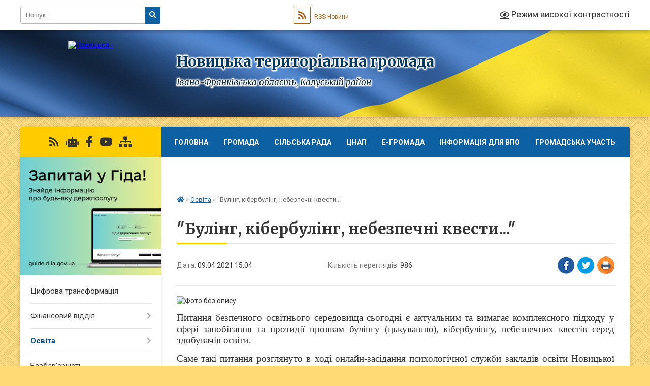

--- FILE ---
content_type: text/html; charset=UTF-8
request_url: https://novotg.gov.ua/news/1617970179/
body_size: 17414
content:
<!DOCTYPE html>
<html lang="uk">
<head>
	<!--[if IE]><meta http-equiv="X-UA-Compatible" content="IE=edge"><![endif]-->
	<meta charset="utf-8">
	<meta name="viewport" content="width=device-width, initial-scale=1">
	<!--[if IE]><script>
		document.createElement('header');
		document.createElement('nav');
		document.createElement('main');
		document.createElement('section');
		document.createElement('article');
		document.createElement('aside');
		document.createElement('footer');
		document.createElement('figure');
		document.createElement('figcaption');
	</script><![endif]-->
	<title>&quot;Булінг, кібербулінг, небезпечні квести...&quot; | Новицька територіальна громада</title>
	<meta name="description" content=". . Питання безпечного освітнього середовища сьогодні є актуальним та вимагає комплексного підходу у сфері запобігання та протидії проявам булінгу (цькуванню), кібербулінгу, небезпечних квестів серед здобувачів освіти.. . Саме такі питання ">
	<meta name="keywords" content="&amp;quot;Булінг,, кібербулінг,, небезпечні, квести...&amp;quot;, |, Новицька, територіальна, громада">

	
		<meta property="og:image" content="https://rada.info/upload/users_files/04356596/5f4b0c6fdb701970f08d8b7dc01941e7.jpg">
	<meta property="og:image:width" content="750">
	<meta property="og:image:height" content="1334">
			<meta property="og:title" content="&quot;Булінг, кібербулінг, небезпечні квести...&quot;">
				<meta property="og:type" content="article">
	<meta property="og:url" content="https://novotg.gov.ua/news/1617970179/">
		
		<link rel="apple-touch-icon" sizes="57x57" href="https://gromada.org.ua/apple-icon-57x57.png">
	<link rel="apple-touch-icon" sizes="60x60" href="https://gromada.org.ua/apple-icon-60x60.png">
	<link rel="apple-touch-icon" sizes="72x72" href="https://gromada.org.ua/apple-icon-72x72.png">
	<link rel="apple-touch-icon" sizes="76x76" href="https://gromada.org.ua/apple-icon-76x76.png">
	<link rel="apple-touch-icon" sizes="114x114" href="https://gromada.org.ua/apple-icon-114x114.png">
	<link rel="apple-touch-icon" sizes="120x120" href="https://gromada.org.ua/apple-icon-120x120.png">
	<link rel="apple-touch-icon" sizes="144x144" href="https://gromada.org.ua/apple-icon-144x144.png">
	<link rel="apple-touch-icon" sizes="152x152" href="https://gromada.org.ua/apple-icon-152x152.png">
	<link rel="apple-touch-icon" sizes="180x180" href="https://gromada.org.ua/apple-icon-180x180.png">
	<link rel="icon" type="image/png" sizes="192x192"  href="https://gromada.org.ua/android-icon-192x192.png">
	<link rel="icon" type="image/png" sizes="32x32" href="https://gromada.org.ua/favicon-32x32.png">
	<link rel="icon" type="image/png" sizes="96x96" href="https://gromada.org.ua/favicon-96x96.png">
	<link rel="icon" type="image/png" sizes="16x16" href="https://gromada.org.ua/favicon-16x16.png">
	<link rel="manifest" href="https://gromada.org.ua/manifest.json">
	<meta name="msapplication-TileColor" content="#ffffff">
	<meta name="msapplication-TileImage" content="https://gromada.org.ua/ms-icon-144x144.png">
	<meta name="theme-color" content="#ffffff">
	
	
		<meta name="robots" content="">
	
	<link rel="preconnect" href="https://fonts.googleapis.com">
	<link rel="preconnect" href="https://fonts.gstatic.com" crossorigin>
	<link href="https://fonts.googleapis.com/css?family=Merriweather:400i,700|Roboto:400,400i,700,700i&amp;subset=cyrillic-ext" rel="stylesheet">

    <link rel="preload" href="https://cdnjs.cloudflare.com/ajax/libs/font-awesome/5.9.0/css/all.min.css" as="style">
	<link rel="stylesheet" href="https://cdnjs.cloudflare.com/ajax/libs/font-awesome/5.9.0/css/all.min.css" integrity="sha512-q3eWabyZPc1XTCmF+8/LuE1ozpg5xxn7iO89yfSOd5/oKvyqLngoNGsx8jq92Y8eXJ/IRxQbEC+FGSYxtk2oiw==" crossorigin="anonymous" referrerpolicy="no-referrer" />
	
	
    <link rel="preload" href="//gromada.org.ua/themes/ukraine/css/styles_vip.css?v=3.37" as="style">
	<link rel="stylesheet" href="//gromada.org.ua/themes/ukraine/css/styles_vip.css?v=3.37">
	
	<link rel="stylesheet" href="//gromada.org.ua/themes/ukraine/css/48185/theme_vip.css?v=1763532414">
	
		<!--[if lt IE 9]>
	<script src="https://oss.maxcdn.com/html5shiv/3.7.2/html5shiv.min.js"></script>
	<script src="https://oss.maxcdn.com/respond/1.4.2/respond.min.js"></script>
	<![endif]-->
	<!--[if gte IE 9]>
	<style type="text/css">
		.gradient { filter: none; }
	</style>
	<![endif]-->

</head>
<body class="">

	<a href="#top_menu" class="skip-link link" aria-label="Перейти до головного меню (Alt+1)" accesskey="1">Перейти до головного меню (Alt+1)</a>
	<a href="#left_menu" class="skip-link link" aria-label="Перейти до бічного меню (Alt+2)" accesskey="2">Перейти до бічного меню (Alt+2)</a>
    <a href="#main_content" class="skip-link link" aria-label="Перейти до головного вмісту (Alt+3)" accesskey="3">Перейти до текстового вмісту (Alt+3)</a>

	

		<div id="all_screen">

						<section class="search_menu">
				<div class="wrap">
					<div class="row">
						<div class="grid-25 fl">
							<form action="https://novotg.gov.ua/search/" class="search">
								<input type="text" name="q" value="" placeholder="Пошук..." aria-label="Введіть пошукову фразу" required>
								<button type="submit" name="search" value="y" aria-label="Натисніть, щоб здійснити пошук"><i class="fa fa-search"></i></button>
							</form>
							<a id="alt_version_eye" href="#" title="Режим високої контрастності" onclick="return set_special('f1e6ee86df0203a55f3e5d0dab8a04002391ad9c');"><i class="far fa-eye"></i></a>
						</div>
						<div class="grid-75">
							<div class="row">
								<div class="grid-25" style="padding-top: 13px;">
									<div id="google_translate_element"></div>
								</div>
								<div class="grid-25" style="padding-top: 13px;">
									<a href="https://gromada.org.ua/rss/48185/" class="rss" title="RSS-стрічка"><span><i class="fa fa-rss"></i></span> RSS-Новини</a>
								</div>
								<div class="grid-50 alt_version_block">

									<div class="alt_version">
										<a href="#" class="set_special_version" onclick="return set_special('f1e6ee86df0203a55f3e5d0dab8a04002391ad9c');"><i class="far fa-eye"></i> Режим високої контрастності</a>
									</div>

								</div>
								<div class="clearfix"></div>
							</div>
						</div>
						<div class="clearfix"></div>
					</div>
				</div>
			</section>
			
			<header>
				<div class="wrap">
					<div class="row">

						<div class="grid-25 logo fl">
							<a href="https://novotg.gov.ua/" id="logo">
								<img src="https://rada.info/upload/users_files/04356596/gerb/Фото-вітання-громади2_1.png" alt="Новицька - ">
							</a>
						</div>
						<div class="grid-75 title fr">
							<div class="slogan_1">Новицька територіальна громада</div>
							<div class="slogan_2">Івано-Франківська область, Калуський район</div>
						</div>
						<div class="clearfix"></div>

					</div>
					
										
				</div>
			</header>

			<div class="wrap">
				<section class="middle_block">

					<div class="row">
						<div class="grid-75 fr">
							<nav class="main_menu" id="top_menu">
								<ul>
																		<li class=" has-sub">
										<a href="https://novotg.gov.ua/main/">Головна</a>
																				<button onclick="return show_next_level(this);" aria-label="Показати підменю"></button>
																														<ul>
																						<li>
												<a href="https://novotg.gov.ua/ogoloshennya-15-42-49-20-05-2020/">Оголошення</a>
																																			</li>
																						<li>
												<a href="https://novotg.gov.ua/news/">Новини</a>
																																			</li>
																						<li>
												<a href="https://novotg.gov.ua/strategichnij-plan-14-07-20-13-04-2023/">Стратегічний план розитку</a>
																																			</li>
																																</ul>
																			</li>
																		<li class=" has-sub">
										<a href="https://novotg.gov.ua/gromada-10-31-12-05-11-2021/">Громада</a>
																				<button onclick="return show_next_level(this);" aria-label="Показати підменю"></button>
																														<ul>
																						<li>
												<a href="https://novotg.gov.ua/structure/">Картка громади</a>
																																			</li>
																						<li>
												<a href="https://novotg.gov.ua/korotkij-opis-gromadi-23-52-51-13-04-2020/">Паспорт громади</a>
																																			</li>
																																</ul>
																			</li>
																		<li class=" has-sub">
										<a href="https://novotg.gov.ua/silska-rada-10-30-18-05-11-2021/">Сільська рада</a>
																				<button onclick="return show_next_level(this);" aria-label="Показати підменю"></button>
																														<ul>
																						<li class="has-sub">
												<a href="https://novotg.gov.ua/silskij-golova-16-34-05-18-03-2020/">Сільський голова</a>
																								<button onclick="return show_next_level(this);" aria-label="Показати підменю"></button>
																																				<ul>
																										<li>
														<a href="https://novotg.gov.ua/zvit-golovi-za-2021-rik-14-33-11-16-04-2021/">Звіт голови</a>
													</li>
																										<li>
														<a href="https://novotg.gov.ua/vitannya-10-25-36-12-08-2022/">Вітання</a>
													</li>
																																						</ul>
																							</li>
																						<li class="has-sub">
												<a href="https://novotg.gov.ua/deputati-11-12-31-11-12-2020/">Депутати</a>
																								<button onclick="return show_next_level(this);" aria-label="Показати підменю"></button>
																																				<ul>
																										<li>
														<a href="https://novotg.gov.ua/8-sklikannya-11-14-42-11-12-2020/">8 скликання</a>
													</li>
																										<li>
														<a href="https://novotg.gov.ua/za-frakciyami-15-41-49-12-11-2021/">За фракціями</a>
													</li>
																										<li>
														<a href="https://novotg.gov.ua/za-skladom-postijnih-komisij-15-50-28-12-11-2021/">за складом постійних комісій</a>
													</li>
																										<li>
														<a href="https://novotg.gov.ua/7-sklikannya-17-08-59-15-12-2020/">7 скликання</a>
													</li>
																																						</ul>
																							</li>
																						<li class="has-sub">
												<a href="https://novotg.gov.ua/aparat-16-39-26-18-03-2020/">Апарат</a>
																								<button onclick="return show_next_level(this);" aria-label="Показати підменю"></button>
																																				<ul>
																										<li>
														<a href="https://novotg.gov.ua/grafik-prijomu-11-08-52-16-02-2021/">Графік прийому</a>
													</li>
																																						</ul>
																							</li>
																						<li class="has-sub">
												<a href="https://novotg.gov.ua/prozorist-10-35-28-24-10-2023/">Прозорість</a>
																								<button onclick="return show_next_level(this);" aria-label="Показати підменю"></button>
																																				<ul>
																										<li>
														<a href="https://novotg.gov.ua/zakupivli-01042024-r05042024-r-13-45-05-05-04-2024/">Закупівлі 01.04.2024 р.-05.04.2024 р.</a>
													</li>
																																						</ul>
																							</li>
																						<li class="has-sub">
												<a href="https://novotg.gov.ua/bjudzhet-08-51-54-30-12-2021/">Бюджет</a>
																								<button onclick="return show_next_level(this);" aria-label="Показати підменю"></button>
																																				<ul>
																										<li>
														<a href="https://novotg.gov.ua/2021-rik-08-52-33-30-12-2021/">2021 рік</a>
													</li>
																										<li>
														<a href="https://novotg.gov.ua/2022-rik-08-54-17-30-12-2021/">2022 рік</a>
													</li>
																																						</ul>
																							</li>
																						<li>
												<a href="https://novotg.gov.ua/programi-10-44-48-08-06-2021/">Програми</a>
																																			</li>
																						<li>
												<a href="https://novotg.gov.ua/feedback/">Контакти</a>
																																			</li>
																						<li>
												<a href="https://novotg.gov.ua/docs/">Офіційні документи</a>
																																			</li>
																						<li class="has-sub">
												<a href="https://novotg.gov.ua/sesii-radi-14-40-02-04-09-2024/">Сесії ради</a>
																								<button onclick="return show_next_level(this);" aria-label="Показати підменю"></button>
																																				<ul>
																										<li>
														<a href="https://novotg.gov.ua/video-zasidan-sesii-14-41-38-04-09-2024/">Відео засідань сесії</a>
													</li>
																																						</ul>
																							</li>
																						<li class="has-sub">
												<a href="https://novotg.gov.ua/postijni-komisii-radi-14-43-11-04-09-2024/">Постійні комісії ради</a>
																								<button onclick="return show_next_level(this);" aria-label="Показати підменю"></button>
																																				<ul>
																										<li>
														<a href="https://novotg.gov.ua/video-zasidan-komisij-14-43-52-04-09-2024/">Відео засідань комісій</a>
													</li>
																										<li>
														<a href="https://novotg.gov.ua/poryadki-denni-zasidan-komisij-14-44-24-04-09-2024/">Порядки денні засідань комісій, протоколи та результати поіменного голосування, висновки та рекомендації постійних комісій</a>
													</li>
																																						</ul>
																							</li>
																																</ul>
																			</li>
																		<li class=" has-sub">
										<a href="https://novotg.gov.ua/cnap-22-28-51-05-05-2020/">ЦНАП</a>
																				<button onclick="return show_next_level(this);" aria-label="Показати підменю"></button>
																														<ul>
																						<li>
												<a href="https://novotg.gov.ua/vidomosti-pro-ustanovu-14-42-56-13-07-2020/">Відомості про ЦНАП</a>
																																			</li>
																						<li>
												<a href="https://novotg.gov.ua/polozhennya-14-45-37-13-07-2020/">Положення</a>
																																			</li>
																						<li>
												<a href="https://novotg.gov.ua/reglament-14-47-11-13-07-2020/">Регламент</a>
																																			</li>
																						<li>
												<a href="https://novotg.gov.ua/informacijni-kartki-14-49-47-13-07-2020/">Інформаційні картки</a>
																																			</li>
																						<li>
												<a href="https://novotg.gov.ua/rekviziti-oplati-14-54-01-13-07-2020/">Реквізити оплати</a>
																																			</li>
																						<li>
												<a href="https://novotg.gov.ua/fotogalareya-cnapu-14-55-23-13-07-2020/">Фотогаларея ЦНАПу</a>
																																			</li>
																						<li>
												<a href="https://novotg.gov.ua/perelik-administrativnih-poslug-14-08-07-13-10-2021/">Перелік адміністративних послуг</a>
																																			</li>
																						<li>
												<a href="https://novotg.gov.ua/zvit-pro-robotu-cnapu-11-45-07-30-11-2023/">Звіт про роботу ЦНАПу</a>
																																			</li>
																																</ul>
																			</li>
																		<li class=" has-sub">
										<a href="https://novotg.gov.ua/egromada-13-46-27-05-11-2021/">E-Громада</a>
																				<button onclick="return show_next_level(this);" aria-label="Показати підменю"></button>
																														<ul>
																						<li>
												<a href="https://novotg.gov.ua/elektronni-zvernennya-15-46-30-08-11-2021/">Електронні звернення</a>
																																			</li>
																						<li>
												<a href="https://novotg.gov.ua/elektronna-reestraciya-v-zakladi-zagalnoi-serednoi-osviti-13-55-18-09-11-2021/">Електронна реєстрація в заклади загальної середньої освіти</a>
																																			</li>
																						<li>
												<a href="https://novotg.gov.ua/karta-remontiv-16-03-06-08-11-2021/">Карта ремонтів</a>
																																			</li>
																						<li>
												<a href="https://novotg.gov.ua/diya-platforma-centriv-14-25-34-09-11-2021/">Дія Платформа Центрів</a>
																																			</li>
																						<li>
												<a href="https://novotg.gov.ua/vzaemodiya-14-29-26-09-11-2021/">ВзаємоДія</a>
																																			</li>
																						<li>
												<a href="https://novotg.gov.ua/diya-biznes-14-06-30-09-11-2021/">Дія Бізнес</a>
																																			</li>
																						<li>
												<a href="https://novotg.gov.ua/diya-dopomoga-pri-narodzhenni-ditini-11-08-38-12-11-2021/">Дія Допомога при народженні дитини</a>
																																			</li>
																						<li>
												<a href="https://novotg.gov.ua/diya-emalyatko-14-12-00-09-11-2021/">Дія єМалятко</a>
																																			</li>
																						<li>
												<a href="https://novotg.gov.ua/diya-cifrova-osvita-11-39-46-12-11-2021/">Дія Цифрова освіта</a>
																																			</li>
																						<li>
												<a href="https://novotg.gov.ua/priznachennya-zhitlovoi-subsidii-14-40-26-09-11-2021/">Призначення житлової субсидії</a>
																																			</li>
																						<li>
												<a href="https://novotg.gov.ua/informaciya-pro-stan-subsidii-10-55-28-12-11-2021/">Інформація про стан субсидії</a>
																																			</li>
																						<li>
												<a href="https://novotg.gov.ua/servisi-derzhavnogo-reestru-viborciv-11-42-25-12-11-2021/">Сервіси Державного реєстру виборців</a>
																																			</li>
																						<li>
												<a href="https://novotg.gov.ua/evidnovlennya-11-22-42-20-08-2025/">єВідновлення</a>
																																			</li>
																																</ul>
																			</li>
																		<li class=" has-sub">
										<a href="https://novotg.gov.ua/informaciya-dlya-vpo-17-20-47-23-08-2023/">Інформація для ВПО</a>
																				<button onclick="return show_next_level(this);" aria-label="Показати підменю"></button>
																														<ul>
																						<li>
												<a href="https://novotg.gov.ua/ogoloshennnya-dlya-vpo-09-19-29-24-08-2023/">Оголошенння для ВПО</a>
																																			</li>
																						<li>
												<a href="https://novotg.gov.ua/zhitlo-08-42-42-24-08-2023/">Житло</a>
																																			</li>
																						<li>
												<a href="https://novotg.gov.ua/vidacha-produktovih-naboriv-09-05-49-24-08-2023/">Видача продуктових наборів</a>
																																			</li>
																						<li>
												<a href="https://novotg.gov.ua/robota-09-10-31-24-08-2023/">Робота</a>
																																			</li>
																						<li>
												<a href="https://novotg.gov.ua/medichna-dopomoga-09-16-05-24-08-2023/">Медична допомога</a>
																																			</li>
																						<li>
												<a href="https://novotg.gov.ua/osvita-dlya-vpo-09-26-54-24-08-2023/">Освіта для ВПО</a>
																																			</li>
																						<li>
												<a href="https://novotg.gov.ua/juridichnij-poradnik-10-41-07-24-08-2023/">Юридичний порадник</a>
																																			</li>
																																</ul>
																			</li>
																		<li class=" has-sub">
										<a href="https://novotg.gov.ua/gromadska-uchast-14-13-42-15-10-2024/">Громадська участь</a>
																				<button onclick="return show_next_level(this);" aria-label="Показати підменю"></button>
																														<ul>
																						<li>
												<a href="https://novotg.gov.ua/elektronna-peticiya-13-46-00-09-11-2021/">Електронна петиція</a>
																																			</li>
																						<li>
												<a href="https://novotg.gov.ua/gromadski-sluhannya-15-34-12-13-02-2025/">Громадські слухання</a>
																																			</li>
																																</ul>
																			</li>
																		<li class="">
										<a href="https://novotg.gov.ua/informaciya-turistu-18-13-54-23-08-2023/">Інформація туристу</a>
																													</li>
																										</ul>

								<button class="menu-button" id="open-button"><i class="fas fa-bars"></i> Меню сайту</button>

							</nav>
							
							<div class="clearfix"></div>

														<section class="bread_crumbs">
								<div xmlns:v="http://rdf.data-vocabulary.org/#"><a href="https://novotg.gov.ua/" title="Головна сторінка"><i class="fas fa-home"></i></a> &raquo; <a href="https://novotg.gov.ua/osvita-22-00-44-05-05-2020/" aria-current="page">Освіта</a>  &raquo; <span>"Булінг, кібербулінг, небезпечні квести..."</span></div>
							</section>
							
							<main id="main_content">

																											<h1>"Булінг, кібербулінг, небезпечні квести..."</h1>


<div class="row">
	<div class="grid-30 one_news_date">
		Дата: <span>09.04.2021 15:04</span>
	</div>
	<div class="grid-30 one_news_count">
		Кількість переглядів: <span>986</span>
	</div>
		<div class="grid-30 one_news_socials">
		<button class="social_share" data-type="fb" aria-label="Поширити у Фейсбук"><img src="//gromada.org.ua/themes/ukraine/img/share/fb.png" alt="Іконка Facebook"></button>
		<button class="social_share" data-type="tw" aria-label="Поширити в Tweitter"><img src="//gromada.org.ua/themes/ukraine/img/share/tw.png" alt="Іконка Twitter"></button>
		<button class="print_btn" onclick="window.print();" aria-label="Надрукувати статтю"><img src="//gromada.org.ua/themes/ukraine/img/share/print.png" alt="Значок принтера"></button>
	</div>
		<div class="clearfix"></div>
</div>

<hr>

<p style="margin-top:12.0pt; margin-right:0cm; margin-bottom:.0001pt; margin-left:0cm; text-align:justify; margin:0cm 0cm 10pt"><img alt="Фото без опису"  alt="" src="https://rada.info/upload/users_files/04356596/5f4b0c6fdb701970f08d8b7dc01941e7.jpg" style="width: 600px; height: 1067px;" /></p>

<p style="margin-top:12.0pt; margin-right:0cm; margin-bottom:.0001pt; margin-left:0cm; text-align:justify; margin:0cm 0cm 10pt"><span style="font-family:Times New Roman,Times,serif;"><span style="font-size:11pt"><span style="line-height:115%"><span style="font-size:14.0pt"><span style="line-height:115%"><span new="" roman="" times="">Питання безпечного освітнього середовища сьогодні є актуальним та вимагає комплексного підходу у сфері запобігання та протидії проявам булінгу (цькуванню), кібербулінгу, небезпечних квестів серед здобувачів освіти.</span></span></span></span></span></span></p>

<p style="margin-bottom:.0001pt; text-align:justify; margin:0cm 0cm 10pt"><span style="font-family:Times New Roman,Times,serif;"><span style="font-size:11pt"><span style="line-height:115%"><span style="font-size:14.0pt"><span style="line-height:115%"><span new="" roman="" times="">Саме такі питання розглянуто в ході онлайн-засідання психологічної служби закладів освіти Новицької сільської ради 9 квітня 2021 року. &nbsp;Кваліфіковані поради психологічній службі надала методист Івано-Франківського ІППО Хомин Оксана Євгеніївна, яка наголосила на значенні профілактичної роботи щодо протидії булінгу, окреслила типові ознаки булінгу та відповідальність при вчиненні даного порушення. Особливу увагу Оксана Євгеніївна звернула на проблему безпеки дітей в мережі Інтернет та залученні неповнолітніх до небезпечних квестів.</span></span></span></span></span></span></p>

<p style="margin-bottom:.0001pt; text-align:justify; margin:0cm 0cm 10pt"><span style="font-family:Times New Roman,Times,serif;"><span style="line-height: 115%;"><span style="line-height: 115%;"><span style="font-size: 14pt;">За допомогою онлайн-опитування з використанням ресурсу </span><span style="color: rgb(15, 20, 25);"><span style="font-size: 14pt;">Mentimeting</span><span style="font-size: 14.6667px;">&nbsp;<span style="font-size:18px;">зібрано думки присутніх, що для дорослого та дитини є Інтернет</span></span></span></span><span style="font-size:18px;"><span lang="RU"><span style="line-height:115%">. Оксана Євгеніївна підвела підсумки опитування</span></span></span><span style="font-size: 14pt;"><span style="line-height:115%"><span new="" roman="" times=""> та націлила присутніх на необхідність проведення просвітницької та профілактичної роботи психологічною службою щодо безпечності Інтернет-ресурсів.</span></span></span></span></span></p>

<p style="margin-bottom:.0001pt; text-align:justify; margin:0cm 0cm 10pt"><span style="font-family:Times New Roman,Times,serif;"><span style="font-size:11pt"><span style="line-height:115%"><span style="font-size:14.0pt"><span style="line-height:115%"><span new="" roman="" times="">&nbsp;На завершення зустрічі учасники змогли поставити запитання та отримали кваліфіковані відповіді методиста.</span></span></span></span></span></span></p>

<p style="margin-bottom:.0001pt; text-align:justify; margin:0cm 0cm 10pt"><span style="font-family:Times New Roman,Times,serif;"><span style="font-size:11pt"><span style="line-height:115%"><span style="font-size:14.0pt"><span style="line-height:115%"><span new="" roman="" times="">&laquo;Творчо, новітньо, ресурсно, інформаціно!&raquo; - це відгуки про онлайн-засідання від учасників методичної студії, яке провела методист Івано-Франківського ІППО Хомин Оксана Євгеніївна.</span></span></span></span></span></span></p>

<p style="margin-bottom:.0001pt; text-align:justify; margin:0cm 0cm 10pt"><span style="font-family:Times New Roman,Times,serif;"><span style="font-size:11pt"><span style="line-height:115%"><span style="font-size:14.0pt"><span style="line-height:115%"><span new="" roman="" times=""><img alt="Фото без опису"  alt="" src="https://rada.info/upload/users_files/04356596/0f989bc8fe88b3d4b56ab385d5176665.jpg" style="width: 600px; height: 1266px;" /></span></span></span></span></span></span></p>

<p style="margin-bottom:.0001pt; text-align:justify; margin:0cm 0cm 10pt"><span style="font-family:Times New Roman,Times,serif;"><span style="font-size:11pt"><span style="line-height:115%"><span style="font-size:14.0pt"><span style="line-height:115%"><span new="" roman="" times=""><img alt="Фото без опису"  alt="" src="https://rada.info/upload/users_files/04356596/e79cdf5c75f71ff5d2aa317365e567f5.jpg" style="width: 600px; height: 1267px;" /></span></span></span></span></span></span></p>
<div class="clearfix"></div>

<hr>



<p><a href="https://novotg.gov.ua/osvita-22-00-44-05-05-2020/" class="btn btn-grey">&laquo; повернутися</a></p>																	
							</main>
						</div>
						<div class="grid-25 fl">

							<div class="project_name">
								<a href="https://gromada.org.ua/rss/48185/" rel="nofollow" target="_blank" title="RSS-стрічка новин сайту"><i class="fas fa-rss"></i></a>
																<a href="https://novotg.gov.ua/feedback/#chat_bot" title="Наша громада в смартфоні"><i class="fas fa-robot"></i></a>
																																<a href="https://m.facebook.com/profile.php?ref=bookmarks" rel="nofollow" target="_blank" title="Приєднуйтесь до нас у Facebook"><i class="fab fa-facebook-f"></i></a>								<a href="https://www.youtube.com/channel/UCAwYUmmiripTy0BydwymB7Q/featured?view_as=subscriber" rel="nofollow" target="_blank" title="Наш Youtube-канал"><i class="fab fa-youtube"></i></a>																<a href="https://novotg.gov.ua/sitemap/" title="Мапа сайту"><i class="fas fa-sitemap"></i></a>
							</div>
														<aside class="left_sidebar">
							
																<div class="diia_guide">
									<a href="https://guide.diia.gov.ua/" rel="nofollow" target="_blank" title="Посилання на Гіда з державних послуг"><img src="https://gromada.org.ua/upload/diia_guide.jpg" alt="Гід державних послуг"></a>
								</div>
								
																<nav class="sidebar_menu" id="left_menu">
									<ul>
																				<li class="">
											<a href="https://novotg.gov.ua/cifrovi-transformaciya-11-47-09-17-08-2022/">Цифрова трансформація</a>
																																</li>
																				<li class=" has-sub">
											<a href="https://novotg.gov.ua/silskij-bjudzhet-15-27-53-20-05-2020/">Фінансовий відділ</a>
																						<button onclick="return show_next_level(this);" aria-label="Показати підменю"></button>
																																	<i class="fa fa-chevron-right"></i>
											<ul>
																								<li class="">
													<a href="https://novotg.gov.ua/prozorist-14-04-24-27-11-2023/">Прозорість</a>
																																						</li>
																								<li class="">
													<a href="https://novotg.gov.ua/rekviziti-rahunkiv-10-03-15-06-04-2021/">Реквізити рахунків</a>
																																						</li>
																								<li class=" has-sub">
													<a href="https://novotg.gov.ua/regulyatorna-politika-09-33-47-23-02-2021/">Регуляторна політика</a>
																										<button onclick="return show_next_level(this);" aria-label="Показати підменю"></button>
																																							<i class="fa fa-chevron-right"></i>
													<ul>
																												<li><a href="https://novotg.gov.ua/opriljudnennya-proektiv-regulyatornih-aktiv-09-21-14-26-05-2021/">Оприлюднення  проєктів регуляторних актів</a></li>
																												<li><a href="https://novotg.gov.ua/vidstezhennya-rezultativnosti-09-36-08-23-02-2021/">Відстеження результативності</a></li>
																												<li><a href="https://novotg.gov.ua/vidomosti-09-36-52-23-02-2021/">Відомості про здійснення регуляторної діяльності</a></li>
																												<li><a href="https://novotg.gov.ua/plani-pidgotovki-regulyatornih-aktiv-12-01-56-08-12-2021/">Плани підготовки регуляторних актів</a></li>
																																									</ul>
																									</li>
																								<li class=" has-sub">
													<a href="https://novotg.gov.ua/2019-15-28-08-20-05-2020/">2021 рік</a>
																										<button onclick="return show_next_level(this);" aria-label="Показати підменю"></button>
																																							<i class="fa fa-chevron-right"></i>
													<ul>
																												<li><a href="https://novotg.gov.ua/pasporti-bjudzhetnih-program-15-30-11-20-05-2020/">Паспорти бюджетних програм</a></li>
																												<li><a href="https://novotg.gov.ua/bjudzhetni-zapiti-10-53-26-19-04-2024/">Бюджетні запити</a></li>
																																									</ul>
																									</li>
																								<li class=" has-sub">
													<a href="https://novotg.gov.ua/2020-15-28-25-20-05-2020/">2022 рік</a>
																										<button onclick="return show_next_level(this);" aria-label="Показати підменю"></button>
																																							<i class="fa fa-chevron-right"></i>
													<ul>
																												<li><a href="https://novotg.gov.ua/pasporti-bjudzhetnih-program-bjudzhetni-zapiti-15-33-12-20-05-2020/">Паспорти бюджетних програм</a></li>
																												<li><a href="https://novotg.gov.ua/bjudzhetni-zapiti-10-58-09-19-04-2024/">Бюджетні запити</a></li>
																																									</ul>
																									</li>
																								<li class=" has-sub">
													<a href="https://novotg.gov.ua/2021-rik-16-31-14-11-02-2021/">2023 рік</a>
																										<button onclick="return show_next_level(this);" aria-label="Показати підменю"></button>
																																							<i class="fa fa-chevron-right"></i>
													<ul>
																												<li><a href="https://novotg.gov.ua/pasporti-bjudzhetnih-program-bjudzhetni-zapiti-16-32-06-11-02-2021/">Паспорти бюджетних програм</a></li>
																												<li><a href="https://novotg.gov.ua/bjudzhetni-zapiti-16-33-00-11-02-2021/">Бюджетні запити</a></li>
																																									</ul>
																									</li>
																								<li class=" has-sub">
													<a href="https://novotg.gov.ua/2024-rik-11-02-40-19-04-2024/">2024 рік</a>
																										<button onclick="return show_next_level(this);" aria-label="Показати підменю"></button>
																																							<i class="fa fa-chevron-right"></i>
													<ul>
																												<li><a href="https://novotg.gov.ua/pasporti-bjudzhetnih-program-11-03-50-19-04-2024/">Паспорти бюджетних програм</a></li>
																												<li><a href="https://novotg.gov.ua/bjudzhetni-zapiti-11-04-11-19-04-2024/">Бюджетні запити</a></li>
																																									</ul>
																									</li>
																								<li class=" has-sub">
													<a href="https://novotg.gov.ua/2025-15-23-37-13-02-2025/">2025 рік</a>
																										<button onclick="return show_next_level(this);" aria-label="Показати підменю"></button>
																																							<i class="fa fa-chevron-right"></i>
													<ul>
																												<li><a href="https://novotg.gov.ua/pasporti-15-24-31-13-02-2025/">Паспорти бюджетних програм</a></li>
																												<li><a href="https://novotg.gov.ua/bjudzhetni-zapiti-15-29-58-13-02-2025/">Бюджетні запити</a></li>
																																									</ul>
																									</li>
																								<li class="">
													<a href="https://novotg.gov.ua/informue-11-39-33-09-04-2021/">Інформує</a>
																																						</li>
																																			</ul>
																					</li>
																				<li class="active has-sub">
											<a href="https://novotg.gov.ua/osvita-22-00-44-05-05-2020/">Освіта</a>
																						<button onclick="return show_next_level(this);" aria-label="Показати підменю"></button>
																																	<i class="fa fa-chevron-right"></i>
											<ul>
																								<li class=" has-sub">
													<a href="https://novotg.gov.ua/viddil-osviti-11-25-03-07-09-2020/">Про відділ</a>
																										<button onclick="return show_next_level(this);" aria-label="Показати підменю"></button>
																																							<i class="fa fa-chevron-right"></i>
													<ul>
																												<li><a href="https://novotg.gov.ua/zvit-za-2021rik-16-02-10-27-10-2021/">Звіт відділу освіти</a></li>
																																									</ul>
																									</li>
																								<li class="">
													<a href="https://novotg.gov.ua/prozorist-14-04-34-27-11-2023/">Прозорість</a>
																																						</li>
																								<li class="">
													<a href="https://novotg.gov.ua/zakladi-doshkilnoi-osviti-08-22-21-10-03-2021/">Заклади дошкільної освіти</a>
																																						</li>
																								<li class="">
													<a href="https://novotg.gov.ua/zakladi-osviti-11-26-12-07-09-2020/">Заклади освіти</a>
																																						</li>
																								<li class="">
													<a href="https://novotg.gov.ua/atestaciya-pedagogichnih-pracivnikiv-11-27-14-07-09-2020/">Атестація педагогічних працівників</a>
																																						</li>
																								<li class="">
													<a href="https://novotg.gov.ua/metodichna-robota-11-49-31-07-09-2020/">Методична робота</a>
																																						</li>
																								<li class="">
													<a href="https://novotg.gov.ua/individualne-ta-inkljuzivne-navchannya-12-18-01-07-09-2020/">Індивідуальне та інклюзивне навчання</a>
																																						</li>
																								<li class="">
													<a href="https://novotg.gov.ua/doshkilna-osvita-15-29-22-07-09-2020/">Дошкільна освіта</a>
																																						</li>
																								<li class="">
													<a href="https://novotg.gov.ua/povna-zagalna-serednya-osvita-15-29-52-07-09-2020/">Повна загальна середня освіта</a>
																																						</li>
																								<li class="">
													<a href="https://novotg.gov.ua/normativna-baza-17-06-00-11-02-2021/">Нормативна база</a>
																																						</li>
																								<li class="">
													<a href="https://novotg.gov.ua/konkurs-15-30-44-16-06-2021/">Конкурс на керівника закладу</a>
																																						</li>
																								<li class=" has-sub">
													<a href="https://novotg.gov.ua/olimpiadi-ta-konkursi-2025-10-40-32-24-03-2025/">Олімпіади та конкурси 2025</a>
																										<button onclick="return show_next_level(this);" aria-label="Показати підменю"></button>
																																							<i class="fa fa-chevron-right"></i>
													<ul>
																												<li><a href="https://novotg.gov.ua/obrazotvorche-mistectvo-10-41-46-24-03-2025/">Образотворче мистецтво</a></li>
																												<li><a href="https://novotg.gov.ua/hristiyanska-etika-10-42-07-24-03-2025/">Християнська етика</a></li>
																																									</ul>
																									</li>
																								<li class=" has-sub">
													<a href="https://novotg.gov.ua/olimpiadi-ta-konkursi-2024-13-34-53-11-11-2024/">Олімпіади та конкурси 2024</a>
																										<button onclick="return show_next_level(this);" aria-label="Показати підменю"></button>
																																							<i class="fa fa-chevron-right"></i>
													<ul>
																												<li><a href="https://novotg.gov.ua/istoriya-13-36-21-11-11-2024/">Історія</a></li>
																												<li><a href="https://novotg.gov.ua/fizika-13-36-55-11-11-2024/">Фізика</a></li>
																												<li><a href="https://novotg.gov.ua/geografiya-13-37-15-11-11-2024/">Географія</a></li>
																												<li><a href="https://novotg.gov.ua/pravoznavstvo-13-37-38-11-11-2024/">Правознавство</a></li>
																												<li><a href="https://novotg.gov.ua/matematika-13-37-56-11-11-2024/">Математика</a></li>
																												<li><a href="https://novotg.gov.ua/nimecka-mova-13-38-28-11-11-2024/">Німецька мова</a></li>
																												<li><a href="https://novotg.gov.ua/trudove-navchannya-13-38-53-11-11-2024/">Трудове навчання</a></li>
																												<li><a href="https://novotg.gov.ua/biologiya-13-39-15-11-11-2024/">Біологія</a></li>
																												<li><a href="https://novotg.gov.ua/ekologiya-13-39-35-11-11-2024/">Екологія</a></li>
																												<li><a href="https://novotg.gov.ua/himiya-13-39-53-11-11-2024/">Хімія</a></li>
																												<li><a href="https://novotg.gov.ua/anglijska-mova-13-40-15-11-11-2024/">Англійська мова</a></li>
																												<li><a href="https://novotg.gov.ua/ukrainska-mova-i-literatura-13-40-45-11-11-2024/">Українська мова і література</a></li>
																												<li><a href="https://novotg.gov.ua/konkurs-imeni-petra-yacika-13-41-10-11-11-2024/">Конкурс імені Петра Яцика</a></li>
																												<li><a href="https://novotg.gov.ua/konkurs-imeni-tarasa-shevchenka-13-41-35-11-11-2024/">Конкурс імені Тараса Шевченка</a></li>
																												<li><a href="https://novotg.gov.ua/informacijni-tehnologii-09-32-45-29-11-2024/">Інформаційні технології</a></li>
																																									</ul>
																									</li>
																								<li class=" has-sub">
													<a href="https://novotg.gov.ua/olimpiadi-ta-konkursi-2023-13-32-38-07-11-2023/">Олімпіади та конкурси 2023</a>
																										<button onclick="return show_next_level(this);" aria-label="Показати підменю"></button>
																																							<i class="fa fa-chevron-right"></i>
													<ul>
																												<li><a href="https://novotg.gov.ua/istoriya-13-35-09-07-11-2023/">Історія</a></li>
																												<li><a href="https://novotg.gov.ua/fizika-13-35-25-07-11-2023/">Фізика</a></li>
																												<li><a href="https://novotg.gov.ua/geografiya-13-36-00-07-11-2023/">Географія</a></li>
																												<li><a href="https://novotg.gov.ua/pravoznavstvo-13-36-22-07-11-2023/">Правознавство</a></li>
																												<li><a href="https://novotg.gov.ua/matematika-13-36-55-07-11-2023/">Математика</a></li>
																												<li><a href="https://novotg.gov.ua/nimecka-mova-13-37-35-07-11-2023/">Німецька мова</a></li>
																												<li><a href="https://novotg.gov.ua/trudove-navchannya-13-38-08-07-11-2023/">Трудове навчання</a></li>
																												<li><a href="https://novotg.gov.ua/biologiya-13-38-33-07-11-2023/">Біологія</a></li>
																												<li><a href="https://novotg.gov.ua/ekologiya-13-39-31-07-11-2023/">Екологія</a></li>
																												<li><a href="https://novotg.gov.ua/himiya-13-39-49-07-11-2023/">Хімія</a></li>
																												<li><a href="https://novotg.gov.ua/anglijska-mova-13-40-05-07-11-2023/">Англійська мова</a></li>
																												<li><a href="https://novotg.gov.ua/urainska-mova-i-literatura-13-40-51-07-11-2023/">Ураїнська мова і література</a></li>
																												<li><a href="https://novotg.gov.ua/konkurs-imeni-petra-yacika-13-41-15-07-11-2023/">Конкурс імені Петра Яцика</a></li>
																												<li><a href="https://novotg.gov.ua/konkurs-imeni-tarasa-shevchenka-13-41-37-07-11-2023/">Конкурс імені Тараса Шевченка</a></li>
																																									</ul>
																									</li>
																								<li class=" has-sub">
													<a href="https://novotg.gov.ua/olimpiadi-2022-13-53-56-07-11-2022/">Олімпіади та конкурси 2022</a>
																										<button onclick="return show_next_level(this);" aria-label="Показати підменю"></button>
																																							<i class="fa fa-chevron-right"></i>
													<ul>
																												<li><a href="https://novotg.gov.ua/111-13-55-49-07-11-2022/">Екологія</a></li>
																												<li><a href="https://novotg.gov.ua/22-13-56-00-07-11-2022/">Історія</a></li>
																												<li><a href="https://novotg.gov.ua/13-13-56-19-07-11-2022/">Географія</a></li>
																												<li><a href="https://novotg.gov.ua/15-13-56-36-07-11-2022/">Англійська мова</a></li>
																												<li><a href="https://novotg.gov.ua/14-13-57-16-07-11-2022/">Правознавство</a></li>
																												<li><a href="https://novotg.gov.ua/012-13-57-34-07-11-2022/">Інформаційні технології</a></li>
																												<li><a href="https://novotg.gov.ua/011-13-57-54-07-11-2022/">Німецька мова</a></li>
																												<li><a href="https://novotg.gov.ua/010-13-58-16-07-11-2022/">Трудове навчання</a></li>
																												<li><a href="https://novotg.gov.ua/009-13-58-31-07-11-2022/">Математика</a></li>
																												<li><a href="https://novotg.gov.ua/008-13-58-54-07-11-2022/">Фізика</a></li>
																												<li><a href="https://novotg.gov.ua/007-13-59-09-07-11-2022/">Українська мова та література</a></li>
																												<li><a href="https://novotg.gov.ua/006-13-59-22-07-11-2022/">Хімія</a></li>
																												<li><a href="https://novotg.gov.ua/005-13-59-39-07-11-2022/">Біологія</a></li>
																												<li><a href="https://novotg.gov.ua/004-13-59-52-07-11-2022/">Астрономія</a></li>
																												<li><a href="https://novotg.gov.ua/002-14-00-05-07-11-2022/">Конкурс імені Петра Яцика</a></li>
																												<li><a href="https://novotg.gov.ua/003-14-00-19-07-11-2022/">Конкурс імені Тараса Шевченка</a></li>
																																									</ul>
																									</li>
																								<li class=" has-sub">
													<a href="https://novotg.gov.ua/olimpiadi-ta-konkursi-15-03-47-08-11-2021/">Олімпіади та конкурси 2021</a>
																										<button onclick="return show_next_level(this);" aria-label="Показати підменю"></button>
																																							<i class="fa fa-chevron-right"></i>
													<ul>
																												<li><a href="https://novotg.gov.ua/ekologiya-15-08-22-08-11-2021/">Екологія</a></li>
																												<li><a href="https://novotg.gov.ua/istoriya-15-17-57-08-11-2021/">Історія</a></li>
																												<li><a href="https://novotg.gov.ua/anglijska-mova-15-18-36-08-11-2021/">Англійська мова</a></li>
																												<li><a href="https://novotg.gov.ua/geografiya-15-19-46-08-11-2021/">Географія</a></li>
																												<li><a href="https://novotg.gov.ua/informacijni-tehnologii-15-20-19-08-11-2021/">Інформаційні технології</a></li>
																												<li><a href="https://novotg.gov.ua/nimecka-mova-15-23-25-08-11-2021/">Німецька мова</a></li>
																												<li><a href="https://novotg.gov.ua/pravoznavstvo-15-24-15-08-11-2021/">Правознавство</a></li>
																												<li><a href="https://novotg.gov.ua/matematika-15-25-52-08-11-2021/">Математика</a></li>
																												<li><a href="https://novotg.gov.ua/trudove-navchannya-15-26-31-08-11-2021/">Трудове навчання</a></li>
																												<li><a href="https://novotg.gov.ua/fizika-15-28-22-08-11-2021/">Фізика</a></li>
																												<li><a href="https://novotg.gov.ua/himiya-15-29-07-08-11-2021/">Хімія</a></li>
																												<li><a href="https://novotg.gov.ua/biologiya-15-29-26-08-11-2021/">Біологія</a></li>
																												<li><a href="https://novotg.gov.ua/urainska-mova-i-literatura-15-29-48-08-11-2021/">Українська мова і література</a></li>
																												<li><a href="https://novotg.gov.ua/astronomiya-15-30-48-08-11-2021/">Астрономія</a></li>
																												<li><a href="https://novotg.gov.ua/konkurs-imeni-tshevchenka-15-31-39-08-11-2021/">Конкурс імені Т.Шевченка</a></li>
																												<li><a href="https://novotg.gov.ua/konkurs-imeni-pyacika-15-36-56-08-11-2021/">Конкурс імені П.Яцика</a></li>
																																									</ul>
																									</li>
																								<li class=" has-sub">
													<a href="https://novotg.gov.ua/olimpiadi-ta-konkursi-2026-14-47-01-07-10-2025/">Олімпіади та конкурси 2025-2026 н.р.</a>
																										<button onclick="return show_next_level(this);" aria-label="Показати підменю"></button>
																																							<i class="fa fa-chevron-right"></i>
													<ul>
																												<li><a href="https://novotg.gov.ua/geografiya-11-10-21-27-10-2025/">Географія</a></li>
																												<li><a href="https://novotg.gov.ua/istoriya-11-13-08-27-10-2025/">Історія</a></li>
																												<li><a href="https://novotg.gov.ua/matematika-11-49-27-27-10-2025/">Математика</a></li>
																												<li><a href="https://novotg.gov.ua/pravoznavstvo-11-51-10-27-10-2025/">Правознавство</a></li>
																												<li><a href="https://novotg.gov.ua/anglijska-mova-14-49-56-07-10-2025/">Англійська мова</a></li>
																												<li><a href="https://novotg.gov.ua/biologiya-14-50-16-07-10-2025/">Біологія</a></li>
																																									</ul>
																									</li>
																								<li class="">
													<a href="https://novotg.gov.ua/vibir-pidruchnikiv-13-43-21-14-03-2023/">Вибір підручників</a>
																																						</li>
																																			</ul>
																					</li>
																				<li class="">
											<a href="https://novotg.gov.ua/bezbarernist-10-28-50-21-05-2025/">Безбар'єрність</a>
																																</li>
																				<li class=" has-sub">
											<a href="https://novotg.gov.ua/istorikomemorialnij-muzej-stepana-banderi-14-08-36-27-05-2025/">Історико-меморіальний музей Степана Бандери</a>
																						<button onclick="return show_next_level(this);" aria-label="Показати підменю"></button>
																																	<i class="fa fa-chevron-right"></i>
											<ul>
																								<li class="">
													<a href="https://novotg.gov.ua/golovna-10-20-49-27-06-2025/">Головна</a>
																																						</li>
																								<li class="">
													<a href="https://novotg.gov.ua/ekspoziciya-10-20-35-27-06-2025/">Експозиція</a>
																																						</li>
																								<li class="">
													<a href="https://novotg.gov.ua/prezentacii-10-21-08-27-06-2025/">Презентації</a>
																																						</li>
																																			</ul>
																					</li>
																				<li class=" has-sub">
											<a href="https://novotg.gov.ua/kultura-11-30-35-05-05-2020/">Культура</a>
																						<button onclick="return show_next_level(this);" aria-label="Показати підменю"></button>
																																	<i class="fa fa-chevron-right"></i>
											<ul>
																								<li class="">
													<a href="https://novotg.gov.ua/pro-kz-ckd-16-54-33-12-05-2021/">Про КЗ "ЦКД"</a>
																																						</li>
																								<li class="">
													<a href="https://novotg.gov.ua/prozorist-14-04-55-27-11-2023/">Прозорість</a>
																																						</li>
																								<li class="">
													<a href="https://novotg.gov.ua/vitaemo-09-24-41-16-07-2020/">Вітаємо!</a>
																																						</li>
																								<li class="">
													<a href="https://novotg.gov.ua/konkursi-14-40-47-08-07-2020/">Конкурси</a>
																																						</li>
																								<li class="">
													<a href="https://novotg.gov.ua/biblioteki-11-12-49-22-11-2020/">Бібліотеки</a>
																																						</li>
																								<li class="">
													<a href="https://novotg.gov.ua/narodni-domi-14-13-49-19-04-2021/">Народні доми</a>
																																						</li>
																								<li class="">
													<a href="https://novotg.gov.ua/afishi-08-47-36-13-08-2021/">АФІШІ</a>
																																						</li>
																								<li class="">
													<a href="https://novotg.gov.ua/plan-zahodiv-kz-ckd-10-51-58-26-01-2022/">План заходів КЗ "ЦКД"</a>
																																						</li>
																								<li class="">
													<a href="https://novotg.gov.ua/listzvernennya-do-nastoyateliv-hramiv-ta-zhiteliv-sela-novicya-schodo-spriyannya-j-dopomogi-v-realizacii-postavlenoi-meti-i-viznachenih-zavd-14-02-37-28-12-2022/">ЛИСТ-ЗВЕРНЕННЯ до настоятелів храмів та жителів села Новиця щодо сприяння й допомоги в реалізації поставленої мети і визначених завдань – видання книги «Новиця: духовними стежками рідного села»</a>
																																						</li>
																																			</ul>
																					</li>
																				<li class=" has-sub">
											<a href="https://novotg.gov.ua/sport-ta-turizm-11-36-43-31-05-2023/">Спорт та туризм</a>
																						<button onclick="return show_next_level(this);" aria-label="Показати підменю"></button>
																																	<i class="fa fa-chevron-right"></i>
											<ul>
																								<li class="">
													<a href="https://novotg.gov.ua/sport-15-14-25-31-05-2023/">Спорт</a>
																																						</li>
																								<li class="">
													<a href="https://novotg.gov.ua/turizm-15-14-39-31-05-2023/">Туризм</a>
																																						</li>
																																			</ul>
																					</li>
																				<li class="">
											<a href="https://novotg.gov.ua/proektnij-menedzhment-16-11-24-27-02-2024/">Проектний менеджмент</a>
																																</li>
																				<li class="">
											<a href="https://novotg.gov.ua/protidiya-domashnomu-nasilstvu-15-54-13-11-12-2023/">Протидія домашньому насильству</a>
																																</li>
																				<li class=" has-sub">
											<a href="https://novotg.gov.ua/ku-centr-nadannya-socialnih-poslug-15-47-00-15-04-2025/">КУ "Центр надання соціальних послуг"</a>
																						<button onclick="return show_next_level(this);" aria-label="Показати підменю"></button>
																																	<i class="fa fa-chevron-right"></i>
											<ul>
																								<li class="">
													<a href="https://novotg.gov.ua/zvit-pro-robotu-15-50-39-15-04-2025/">Звіт про роботу</a>
																																						</li>
																								<li class="">
													<a href="https://novotg.gov.ua/prozorist-15-50-54-15-04-2025/">Прозорість</a>
																																						</li>
																																			</ul>
																					</li>
																				<li class=" has-sub">
											<a href="https://novotg.gov.ua/socialnij-zahist-naselennya-15-12-06-05-05-2020/">Соціальний захист</a>
																						<button onclick="return show_next_level(this);" aria-label="Показати підменю"></button>
																																	<i class="fa fa-chevron-right"></i>
											<ul>
																								<li class="">
													<a href="https://novotg.gov.ua/zvit-pro-robotu-08-56-14-07-02-2025/">Звіт про роботу</a>
																																						</li>
																								<li class="">
													<a href="https://novotg.gov.ua/prozorist-14-05-32-27-11-2023/">Прозорість</a>
																																						</li>
																																			</ul>
																					</li>
																				<li class=" has-sub">
											<a href="https://novotg.gov.ua/zemelni-pitannya-09-40-03-16-12-2020/">Земельні питання</a>
																						<button onclick="return show_next_level(this);" aria-label="Показати підменю"></button>
																																	<i class="fa fa-chevron-right"></i>
											<ul>
																								<li class="">
													<a href="https://novotg.gov.ua/pro-viddil-09-40-52-16-12-2020/">Про відділ</a>
																																						</li>
																								<li class="">
													<a href="https://novotg.gov.ua/ogoloshennya-09-41-23-16-12-2020/">Оголошення</a>
																																						</li>
																								<li class="">
													<a href="https://novotg.gov.ua/zrazki-dokumentiv-09-42-49-16-12-2020/">Зразки написання заяв</a>
																																						</li>
																																			</ul>
																					</li>
																				<li class=" has-sub">
											<a href="https://novotg.gov.ua/arhitektura-13-26-37-30-06-2021/">Архітектура</a>
																						<button onclick="return show_next_level(this);" aria-label="Показати підменю"></button>
																																	<i class="fa fa-chevron-right"></i>
											<ul>
																								<li class="">
													<a href="https://novotg.gov.ua/mistobudivna-dokumentaciya-13-27-32-30-06-2021/">Містобудівна документація</a>
																																						</li>
																																			</ul>
																					</li>
																				<li class=" has-sub">
											<a href="https://novotg.gov.ua/civilnij-zahist-13-38-24-13-04-2020/">Цивільний захист</a>
																						<button onclick="return show_next_level(this);" aria-label="Показати підменю"></button>
																																	<i class="fa fa-chevron-right"></i>
											<ul>
																								<li class="">
													<a href="https://novotg.gov.ua/cifvilnij-zahist-10-16-05-05-11-2021/">Пам'ятка населенню</a>
																																						</li>
																								<li class="">
													<a href="https://novotg.gov.ua/dii-u-vipadku-nadzvichajnoi-situacii-15-34-36-28-04-2022/">Дії населення під час воєнного стану або іншої надзвичайної ситуації</a>
																																						</li>
																																			</ul>
																					</li>
																				<li class=" has-sub">
											<a href="https://novotg.gov.ua/policejskij-oficer-gromadi-09-56-17-25-03-2021/">Поліцейський офіцер громади</a>
																						<button onclick="return show_next_level(this);" aria-label="Показати підменю"></button>
																																	<i class="fa fa-chevron-right"></i>
											<ul>
																								<li class="">
													<a href="https://novotg.gov.ua/hto-ce-takij-10-44-32-08-04-2021/">Хто це такий?</a>
																																						</li>
																								<li class="">
													<a href="https://novotg.gov.ua/chim-vin-zajmatimetsya-11-24-06-08-04-2021/">Чим він займається?</a>
																																						</li>
																								<li class="">
													<a href="https://novotg.gov.ua/kontakti-13-26-42-08-04-2021/">Контакти</a>
																																						</li>
																								<li class="">
													<a href="https://novotg.gov.ua/informue-13-34-11-08-04-2021/">Інформує</a>
																																						</li>
																																			</ul>
																					</li>
																				<li class=" has-sub">
											<a href="https://novotg.gov.ua/sluzhba-u-spravah-ditej-10-50-23-02-06-2021/">Служба у справах дітей</a>
																						<button onclick="return show_next_level(this);" aria-label="Показати підменю"></button>
																																	<i class="fa fa-chevron-right"></i>
											<ul>
																								<li class="">
													<a href="https://novotg.gov.ua/grafik-roboti-sluzhbi-u-spravah-ditej-10-05-53-15-01-2024/">ГРАФІК РОБОТИ СЛУЖБИ У СПРАВАХ ДІТЕЙ</a>
																																						</li>
																								<li class="">
													<a href="https://novotg.gov.ua/grafik-prijomu-gromadyan-10-06-50-15-01-2024/">ГРАФІК ПРИЙОМУ ГРОМАДЯН</a>
																																						</li>
																								<li class="">
													<a href="https://novotg.gov.ua/pro-sluzhbu-10-51-05-02-06-2021/">Про службу</a>
																																						</li>
																								<li class="">
													<a href="https://novotg.gov.ua/polozhennya-10-51-42-02-06-2021/">Положення</a>
																																						</li>
																								<li class="">
													<a href="https://novotg.gov.ua/osnovni-zavdannya-10-52-19-02-06-2021/">Основні завдання</a>
																																						</li>
																								<li class="">
													<a href="https://novotg.gov.ua/programi-10-52-46-02-06-2021/">Програми</a>
																																						</li>
																																			</ul>
																					</li>
																				<li class=" has-sub">
											<a href="https://novotg.gov.ua/medicina-10-01-56-28-04-2021/">Медицина</a>
																						<button onclick="return show_next_level(this);" aria-label="Показати підменю"></button>
																																	<i class="fa fa-chevron-right"></i>
											<ul>
																								<li class="">
													<a href="https://novotg.gov.ua/prozorist-14-05-09-27-11-2023/">Прозорість</a>
																																						</li>
																								<li class=" has-sub">
													<a href="https://novotg.gov.ua/pro-centr-10-19-37-08-06-2021/">Про центр</a>
																										<button onclick="return show_next_level(this);" aria-label="Показати підменю"></button>
																																							<i class="fa fa-chevron-right"></i>
													<ul>
																												<li><a href="https://novotg.gov.ua/zagalna-informaciya-10-24-29-08-06-2021/">Загальна інформація</a></li>
																												<li><a href="https://novotg.gov.ua/administraciya-10-24-51-08-06-2021/">Адміністрація</a></li>
																												<li><a href="https://novotg.gov.ua/ustanovchi-dokumenti-10-25-17-08-06-2021/">Установчі документи</a></li>
																												<li><a href="https://novotg.gov.ua/struktura-centru-10-25-40-08-06-2021/">Структура центру</a></li>
																												<li><a href="https://novotg.gov.ua/ambelatorii-10-27-43-08-06-2021/">Амбулаторії</a></li>
																												<li><a href="https://novotg.gov.ua/fapi-10-28-46-08-06-2021/">ФАПи</a></li>
																												<li><a href="https://novotg.gov.ua/finansovi-zviti-10-29-17-08-06-2021/">Фінансові звіти</a></li>
																																									</ul>
																									</li>
																								<li class="">
													<a href="https://novotg.gov.ua/likari-ta-pracivniki-cetru-10-20-11-08-06-2021/">Лікарі Центру</a>
																																						</li>
																								<li class=" has-sub">
													<a href="https://novotg.gov.ua/poslugi-centru-10-20-30-08-06-2021/">Послуги центру</a>
																										<button onclick="return show_next_level(this);" aria-label="Показати підменю"></button>
																																							<i class="fa fa-chevron-right"></i>
													<ul>
																												<li><a href="https://novotg.gov.ua/perelik-poslug-ta-obstezhen-10-32-14-08-06-2021/">Перелік послуг та обстежень</a></li>
																												<li><a href="https://novotg.gov.ua/perelik-platnih-medichnih-poslug-10-33-19-08-06-2021/">Перелік платних медичних послуг</a></li>
																												<li><a href="https://novotg.gov.ua/poryadok-provedennya-medichnih-oglyadiv-10-33-58-08-06-2021/">Порядок проведення медичних оглядів</a></li>
																																									</ul>
																									</li>
																								<li class=" has-sub">
													<a href="https://novotg.gov.ua/pacientam-10-20-54-08-06-2021/">Пацієнтам</a>
																										<button onclick="return show_next_level(this);" aria-label="Показати підменю"></button>
																																							<i class="fa fa-chevron-right"></i>
													<ul>
																												<li><a href="https://novotg.gov.ua/informaciya-pro-diagnostichni-poslugi-10-34-45-08-06-2021/">Інформація про діагностичні послуги</a></li>
																												<li><a href="https://novotg.gov.ua/informacijnoprosvitnicka-robota-10-35-22-08-06-2021/">Інформаційно-просвітницька робота</a></li>
																												<li><a href="https://novotg.gov.ua/informaciya-dlya-pilgovoi-kategorii-10-35-54-08-06-2021/">Інформація для пільгової категорії</a></li>
																												<li><a href="https://novotg.gov.ua/pravila-perebuvannya-pacientiv-ta-vidviduvachiv-u-centri-10-37-22-08-06-2021/">Правила перебування пацієнтів та відвідувачів у Центрі</a></li>
																																									</ul>
																									</li>
																								<li class="">
													<a href="https://novotg.gov.ua/covid19-info-21-48-45-03-04-2020/">COVID-19</a>
																																						</li>
																								<li class="">
													<a href="https://novotg.gov.ua/kontakti-10-21-13-08-06-2021/">Контакти</a>
																																						</li>
																								<li class="">
													<a href="https://novotg.gov.ua/novini-10-21-30-08-06-2021/">Новини</a>
																																						</li>
																																			</ul>
																					</li>
																				<li class=" has-sub">
											<a href="https://novotg.gov.ua/berlogivskij-starostat-12-10-47-01-02-2023/">Берлогівський старостинський округ</a>
																						<button onclick="return show_next_level(this);" aria-label="Показати підменю"></button>
																																	<i class="fa fa-chevron-right"></i>
											<ul>
																								<li class=" has-sub">
													<a href="https://novotg.gov.ua/zvit-starosti-14-04-13-19-07-2024/">Звіт старости</a>
																										<button onclick="return show_next_level(this);" aria-label="Показати підменю"></button>
																																							<i class="fa fa-chevron-right"></i>
													<ul>
																												<li><a href="https://novotg.gov.ua/2023-14-04-27-19-07-2024/">2023</a></li>
																																									</ul>
																									</li>
																																			</ul>
																					</li>
																				<li class=" has-sub">
											<a href="https://novotg.gov.ua/dobrovlyanskij-starostat-12-13-17-01-02-2023/">Добровлянський старостинський округ</a>
																						<button onclick="return show_next_level(this);" aria-label="Показати підменю"></button>
																																	<i class="fa fa-chevron-right"></i>
											<ul>
																								<li class=" has-sub">
													<a href="https://novotg.gov.ua/zvit-starosti-10-45-25-22-02-2023/">Звіт старости</a>
																										<button onclick="return show_next_level(this);" aria-label="Показати підменю"></button>
																																							<i class="fa fa-chevron-right"></i>
													<ul>
																												<li><a href="https://novotg.gov.ua/2023-15-58-54-17-06-2024/">2023</a></li>
																												<li><a href="https://novotg.gov.ua/2022-10-45-44-22-02-2023/">2022</a></li>
																																									</ul>
																									</li>
																																			</ul>
																					</li>
																				<li class="">
											<a href="https://novotg.gov.ua/zavijskij-starostat-12-11-12-01-02-2023/">Завійський старостинський округ</a>
																																</li>
																				<li class=" has-sub">
											<a href="https://novotg.gov.ua/pidmihajlivskij-starostat-12-09-44-01-02-2023/">Підмихайлівський старостинський округ</a>
																						<button onclick="return show_next_level(this);" aria-label="Показати підменю"></button>
																																	<i class="fa fa-chevron-right"></i>
											<ul>
																								<li class=" has-sub">
													<a href="https://novotg.gov.ua/zvit-starosti-08-47-49-14-04-2023/">Звіт старости</a>
																										<button onclick="return show_next_level(this);" aria-label="Показати підменю"></button>
																																							<i class="fa fa-chevron-right"></i>
													<ul>
																												<li><a href="https://novotg.gov.ua/2022-08-48-06-14-04-2023/">2022</a></li>
																																									</ul>
																									</li>
																																			</ul>
																					</li>
																				<li class=" has-sub">
											<a href="https://novotg.gov.ua/serednougrinivskij-starostat-12-06-43-01-02-2023/">Середньоугринівський старостинський округ</a>
																						<button onclick="return show_next_level(this);" aria-label="Показати підменю"></button>
																																	<i class="fa fa-chevron-right"></i>
											<ul>
																								<li class=" has-sub">
													<a href="https://novotg.gov.ua/zvit-starosti-10-59-53-04-12-2023/">Звіт старости</a>
																										<button onclick="return show_next_level(this);" aria-label="Показати підменю"></button>
																																							<i class="fa fa-chevron-right"></i>
													<ul>
																												<li><a href="https://novotg.gov.ua/2024-rik-14-47-12-10-11-2025/">2024 рік</a></li>
																												<li><a href="https://novotg.gov.ua/2021-rik-11-00-33-04-12-2023/">2021 рік</a></li>
																												<li><a href="https://novotg.gov.ua/2022-rik-11-00-16-04-12-2023/">2022 рік</a></li>
																												<li><a href="https://novotg.gov.ua/2023-rik-11-04-24-12-08-2024/">2023 рік</a></li>
																																									</ul>
																									</li>
																																			</ul>
																					</li>
																				<li class="">
											<a href="https://novotg.gov.ua/kp-ekoresurs-10-22-44-28-04-2021/">КП "Екоресурс"</a>
																																</li>
																				<li class=" has-sub">
											<a href="https://novotg.gov.ua/organi-derzhavnoi-vladi-09-06-44-05-08-2022/">Державні установи</a>
																						<button onclick="return show_next_level(this);" aria-label="Показати підменю"></button>
																																	<i class="fa fa-chevron-right"></i>
											<ul>
																								<li class="">
													<a href="https://novotg.gov.ua/novini-derzhprodspozhivsluzhbi-14-54-46-27-11-2020/">Держпродспоживслужба</a>
																																						</li>
																								<li class="">
													<a href="https://novotg.gov.ua/101-informue-08-39-19-08-06-2021/">Служба 101</a>
																																						</li>
																								<li class="">
													<a href="https://novotg.gov.ua/gu-statistiki-informue-11-45-09-28-04-2021/">Статистика</a>
																																						</li>
																								<li class="">
													<a href="https://novotg.gov.ua/krv-du-ifock-ta-ph-moz-ukraini-08-22-21-16-12-2021/">КРВ ДУ "ІФОЦК та ПХ МОЗ України"</a>
																																						</li>
																								<li class="">
													<a href="https://novotg.gov.ua/centr-zajnyatosti-08-39-15-16-12-2021/">Центр зайнятості</a>
																																						</li>
																																			</ul>
																					</li>
																				<li class=" has-sub">
											<a href="https://novotg.gov.ua/arhiv-16-36-42-04-11-2021/">Вибори</a>
																						<button onclick="return show_next_level(this);" aria-label="Показати підменю"></button>
																																	<i class="fa fa-chevron-right"></i>
											<ul>
																								<li class="">
													<a href="https://novotg.gov.ua/vibori-2020-08-51-29-07-09-2020/">2020</a>
																																						</li>
																																			</ul>
																					</li>
																													</ul>
								</nav>

																	<div class="petition_block">

	<div class="petition_title">Публічні закупівлі</div>

		<p><a href="https://novotg.gov.ua/prozorro/" title="Прозорро - публічні закупівлі"><img src="//gromada.org.ua/themes/ukraine/img/prozorro_logo.png?v=2025" alt="Банер Прозорро"></a></p>
	
		<p><a href="https://novotg.gov.ua/openbudget/" title="Відкритий бюджет - структура річного бюджету громади"><img src="//gromada.org.ua/themes/ukraine/img/openbudget_logo.png?v=2025" alt="OpenBudget - логотип"></a></p>
	
	
</div>								
																	<div class="petition_block">
	
	<div class="petition_title">Особистий кабінет користувача</div>

		<div class="alert alert-warning">
		Ви не авторизовані. Для того, щоб мати змогу створювати або пітримувати петиції,<br>
		<a href="#auth_petition" class="open-popup add_petition btn btn-yellow btn-small btn-block" style="margin-top: 10px;"><i class="fa fa-user"></i> авторизуйтесь</a>
	</div>
		
			<div class="petition_title">Система петицій</div>
		
					<div class="none_petition">Немає петицій, за які можна голосувати</div>
						
		
	
</div>
								
								
																	<div class="appeals_block">

	
				<div class="appeals_title">Посадові особи</div>

				<div class="one_sidebar_person">
			<div class="row">
				<div class="grid-30">
					<div class="img"><a href="https://novotg.gov.ua/persons/420/"><img src="https://rada.info/upload/users_files/04356596/deputats/Фото-Дадяк.jpg" alt="Дадяк Богдан Іванович - Сільський голова"></a></div>
				</div>
				<div class="grid-70">
					<div class="title">
						<strong>Дадяк Богдан Іванович</strong><br>
						<small>Сільський голова</small>
					</div>
					<a href="#add_appeal" data-id="420" class="open-popup add_appeal"><i class="fab fa-telegram-plane"></i> Написати звернення</a>
				</div>
				<div class="clearfix"></div>
			</div>
					</div>
				<div class="one_sidebar_person">
			<div class="row">
				<div class="grid-30">
					<div class="img"><a href="https://novotg.gov.ua/persons/421/"><img src="https://rada.info/upload/users_files/04356596/deputats/ACzze_viber_2020-06-18_14-37-15.jpg" alt="Романів Євген Петрович - Перший заступник сільського голови"></a></div>
				</div>
				<div class="grid-70">
					<div class="title">
						<strong>Романів Євген Петрович</strong><br>
						<small>Перший заступник сільського голови</small>
					</div>
					<a href="#add_appeal" data-id="421" class="open-popup add_appeal"><i class="fab fa-telegram-plane"></i> Написати звернення</a>
				</div>
				<div class="clearfix"></div>
			</div>
					</div>
				<div class="one_sidebar_person">
			<div class="row">
				<div class="grid-30">
					<div class="img"><a href="https://novotg.gov.ua/persons/422/"><img src="https://rada.info/upload/users_files/04356596/deputats/CAA2.jpg" alt="Пробоїв Ігор Васильович - Заступник сільського голови"></a></div>
				</div>
				<div class="grid-70">
					<div class="title">
						<strong>Пробоїв Ігор Васильович</strong><br>
						<small>Заступник сільського голови</small>
					</div>
					<a href="#add_appeal" data-id="422" class="open-popup add_appeal"><i class="fab fa-telegram-plane"></i> Написати звернення</a>
				</div>
				<div class="clearfix"></div>
			</div>
					</div>
				<div class="one_sidebar_person">
			<div class="row">
				<div class="grid-30">
					<div class="img"><a href="https://novotg.gov.ua/persons/424/"><img src="https://rada.info/upload/users_files/04356596/deputats/AIE.jpg" alt="Когут Микола Петрович - Керуючий справами (секретар) виконавчого комітету"></a></div>
				</div>
				<div class="grid-70">
					<div class="title">
						<strong>Когут Микола Петрович</strong><br>
						<small>Керуючий справами (секретар) виконавчого комітету</small>
					</div>
					<a href="#add_appeal" data-id="424" class="open-popup add_appeal"><i class="fab fa-telegram-plane"></i> Написати звернення</a>
				</div>
				<div class="clearfix"></div>
			</div>
					</div>
				<div class="one_sidebar_person">
			<div class="row">
				<div class="grid-30">
					<div class="img"><a href="https://novotg.gov.ua/persons/492/"><img src="https://rada.info/upload/users_files/04356596/deputats/azAi_ECEC_CA_2.jpg" alt="Мельник Наталія Василівна - Секретар сільської ради"></a></div>
				</div>
				<div class="grid-70">
					<div class="title">
						<strong>Мельник Наталія Василівна</strong><br>
						<small>Секретар сільської ради</small>
					</div>
					<a href="#add_appeal" data-id="492" class="open-popup add_appeal"><i class="fab fa-telegram-plane"></i> Написати звернення</a>
				</div>
				<div class="clearfix"></div>
			</div>
					</div>
		
				<p style="margin-bottom: 15px;"><a href="https://novotg.gov.ua/persons/" class="btn-as-link" style="margin-left: 0;"><i class="fas fa-users"></i> Переглянути всіх в системі електронних звернень (5)</a></p>
						
				<div class="alert alert-info">
			<a href="#auth_person" class="alert-link open-popup"><i class="fas fa-unlock-alt"></i> Кабінет посадової особи</a>
		</div>
			
	
</div>								
								
																<div id="banner_block">

									<p style="text-align: center;"><a rel="nofollow" href="https://u24.gov.ua/uk"><img alt="Фото без опису"  src="https://rada.info/upload/users_files/04356596/876a20d2d670c235d27606017659cc8d.jpg" style="width: 484px; height: 179px;" /></a></p>

<p style="text-align: center;"><a rel="nofollow" href="https://data.gov.ua/" target="_blank"><img alt="Портал відкритих даних" src="https://rada.info/upload/users_files/04356596/811ed937db340d0174bb758b48313e9e.jpg" style="width: 219px; height: 115px;" /></a></p>

<p style="text-align: center;"><a rel="nofollow" href="http://www.drs.gov.ua/" target="_blank"><img alt="Державна регуляторна служба України" src="https://rada.info/upload/users_files/04356596/f0984d50e004498c2d0839ba1bbecbf9.jpg" style="width: 397px; height: 168px;" /></a></p>

<p style="text-align: center;"><a rel="nofollow" href="https://www.sqe.gov.ua/index.php/uk-ua/"><img alt="Фото без опису"  src="https://rada.info/upload/users_files/04356596/615900dec226bb1b4099c0b2b5f88c45.jpg" style="width: 505px; height: 146px;" /></a></p>
									<div class="clearfix"></div>

									
									<div class="clearfix"></div>

								</div>
								
							</aside>
						</div>
						<div class="clearfix"></div>
					</div>

					
				</section>

			</div>

			<section class="footer_block">
				<div class="mountains">
				<div class="wrap">
					<div class="other_projects">
						<a href="https://gromada.org.ua/" target="_blank" rel="nofollow"><img src="https://rada.info/upload/footer_banner/b_gromada_new.png" alt="Веб-сайти для громад України - GROMADA.ORG.UA"></a>
						<a href="https://rda.org.ua/" target="_blank" rel="nofollow"><img src="https://rada.info/upload/footer_banner/b_rda_new.png" alt="Веб-сайти для районних державних адміністрацій України - RDA.ORG.UA"></a>
						<a href="https://rayrada.org.ua/" target="_blank" rel="nofollow"><img src="https://rada.info/upload/footer_banner/b_rayrada_new.png" alt="Веб-сайти для районних рад України - RAYRADA.ORG.UA"></a>
						<a href="https://osv.org.ua/" target="_blank" rel="nofollow"><img src="https://rada.info/upload/footer_banner/b_osvita_new.png?v=1" alt="Веб-сайти для відділів освіти та освітніх закладів - OSV.ORG.UA"></a>
						<a href="https://gromada.online/" target="_blank" rel="nofollow"><img src="https://rada.info/upload/footer_banner/b_other_new.png" alt="Розробка офіційних сайтів державним організаціям"></a>
					</div>
					<div class="under_footer">
						Новицька громада - 2020-2025 &copy; Весь контент доступний за ліцензією <a href="https://creativecommons.org/licenses/by/4.0/deed.uk" target="_blank" rel="nofollow">Creative Commons Attribution 4.0 International License</a>, якщо не зазначено інше.
					</div>
				</div>
				</div>
			</section>

			<footer>
				<div class="wrap">
					<div class="row">
						<div class="grid-25 socials">
							<a href="https://gromada.org.ua/rss/48185/" rel="nofollow" target="_blank" title="RSS-стрічка"><i class="fas fa-rss"></i></a>							
														<a href="https://novotg.gov.ua/feedback/#chat_bot" title="Наша громада в смартфоні"><i class="fas fa-robot"></i></a>
														<i class="fab fa-twitter"></i>							<i class="fab fa-instagram"></i>							<a href="https://m.facebook.com/profile.php?ref=bookmarks" rel="nofollow" target="_blank" title="Ми у Фейсбук"><i class="fab fa-facebook-f"></i></a>							<a href="https://www.youtube.com/channel/UCAwYUmmiripTy0BydwymB7Q/featured?view_as=subscriber" rel="nofollow" target="_blank" title="Канал на Youtube"><i class="fab fa-youtube"></i></a>							<i class="fab fa-telegram"></i>						</div>
						<div class="grid-25 admin_auth_block">
														<a href="#auth_block" class="open-popup"><i class="fa fa-lock"></i> Вхід для <u>адміністратора</u></a>
													</div>
						<div class="grid-25">
							<div class="school_ban">
								<div class="row">
									<div class="grid-50" style="text-align: right;"><a href="https://gromada.org.ua/" target="_blank" rel="nofollow"><img src="//gromada.org.ua/gromada_orgua_88x31.png" alt="Gromada.org.ua - веб сайти діючих громад України"></a></div>
									<div class="grid-50 last"><a href="#get_gromada_ban" class="open-popup get_gromada_ban">Показати код для<br><u>вставки на сайт</u></a></div>
									<div class="clearfix"></div>
								</div>
							</div>
						</div>
						<div class="grid-25 developers">
							Розробка порталу: <br>
							<a href="https://vlada.ua/propozytsiyi/propozitsiya-gromadam/" target="_blank">&laquo;Vlada.ua&raquo;&trade;</a>
						</div>
						<div class="clearfix"></div>
					</div>
				</div>
			</footer>

		</div>



<script type="text/javascript" src="//gromada.org.ua/themes/ukraine/js/jquery-3.6.0.min.js"></script>
<script type="text/javascript" src="//gromada.org.ua/themes/ukraine/js/jquery-migrate-3.3.2.min.js"></script>
<script type="text/javascript" src="//gromada.org.ua/themes/ukraine/js/icheck.min.js"></script>
<script type="text/javascript" src="//gromada.org.ua/themes/ukraine/js/superfish.min.js?v=2"></script>



<script type="text/javascript" src="//gromada.org.ua/themes/ukraine/js/functions_unpack.js?v=2.33"></script>
<script type="text/javascript" src="//gromada.org.ua/themes/ukraine/js/hoverIntent.js"></script>
<script type="text/javascript" src="//gromada.org.ua/themes/ukraine/js/jquery.magnific-popup.min.js"></script>
<script type="text/javascript" src="//gromada.org.ua/themes/ukraine/js/jquery.mask.min.js"></script>


	

<script type="text/javascript" src="//translate.google.com/translate_a/element.js?cb=googleTranslateElementInit"></script>
<script type="text/javascript">
	function googleTranslateElementInit() {
		new google.translate.TranslateElement({
			pageLanguage: 'uk',
			includedLanguages: 'de,en,es,fr,pl,hu,bg,ro,da,lt',
			layout: google.translate.TranslateElement.InlineLayout.SIMPLE,
			gaTrack: true,
			gaId: 'UA-71656986-1'
		}, 'google_translate_element');
	}
</script>

<script>
  (function(i,s,o,g,r,a,m){i["GoogleAnalyticsObject"]=r;i[r]=i[r]||function(){
  (i[r].q=i[r].q||[]).push(arguments)},i[r].l=1*new Date();a=s.createElement(o),
  m=s.getElementsByTagName(o)[0];a.async=1;a.src=g;m.parentNode.insertBefore(a,m)
  })(window,document,"script","//www.google-analytics.com/analytics.js","ga");

  ga("create", "UA-71656986-1", "auto");
  ga("send", "pageview");

</script>

<script async
src="https://www.googletagmanager.com/gtag/js?id=UA-71656986-2"></script>
<script>
   window.dataLayer = window.dataLayer || [];
   function gtag(){dataLayer.push(arguments);}
   gtag("js", new Date());

   gtag("config", "UA-71656986-2");
</script>




<div style="display: none;">
								<div id="get_gromada_ban" class="dialog-popup s">
    <h4>Код для вставки на сайт</h4>
    <div class="form-group">
        <img src="//gromada.org.ua/gromada_orgua_88x31.png">
    </div>
    <div class="form-group">
        <textarea id="informer_area" class="form-control"><a href="https://gromada.org.ua/" target="_blank"><img src="https://gromada.org.ua/gromada_orgua_88x31.png" alt="Gromada.org.ua - веб сайти діючих громад України" /></a></textarea>
    </div>
</div>			<div id="auth_block" class="dialog-popup s">

    <h4>Вхід для адміністратора</h4>
    <form action="//gromada.org.ua/n/actions/" method="post">
		
		
        
        <div class="form-group">
            <label class="control-label" for="login">Логін: <span>*</span></label>
            <input type="text" class="form-control" name="login" id="login" value="" required>
        </div>
        <div class="form-group">
            <label class="control-label" for="password">Пароль: <span>*</span></label>
            <input type="password" class="form-control" name="password" id="password" value="" required>
        </div>
		
        <div class="form-group">
			
            <input type="hidden" name="object_id" value="48185">
			<input type="hidden" name="back_url" value="https://novotg.gov.ua/news/1617970179/">
			
            <button type="submit" class="btn btn-yellow" name="pAction" value="login_as_admin_temp">Авторизуватись</button>
        </div>

    </form>

</div>


			
						
									<div id="add_appeal" class="dialog-popup m">

    <h4>Форма подання електронного звернення</h4>

	
    	

    <form action="//gromada.org.ua/n/actions/" method="post" enctype="multipart/form-data">

        <div class="alert alert-info">
            <div class="row">
                <div class="grid-30">
                    <img src="" id="add_appeal_photo">
                </div>
                <div class="grid-70">
                    <div id="add_appeal_title"></div>
                    <div id="add_appeal_posada"></div>
                    <div id="add_appeal_details"></div>
                </div>
                <div class="clearfix"></div>
            </div>
        </div>

		
        <div class="row">
            <div class="grid-100">
                <div class="form-group">
                    <label for="add_appeal_name" class="control-label">Ваше прізвище, ім'я та по батькові: <span>*</span></label>
                    <input type="text" class="form-control" id="add_appeal_name" name="name" value="" required>
                </div>
            </div>
            <div class="grid-50">
                <div class="form-group">
                    <label for="add_appeal_email" class="control-label">Email: <span>*</span></label>
                    <input type="email" class="form-control" id="add_appeal_email" name="email" value="" required>
                </div>
            </div>
            <div class="grid-50">
                <div class="form-group">
                    <label for="add_appeal_phone" class="control-label">Контактний телефон:</label>
                    <input type="tel" class="form-control" id="add_appeal_phone" name="phone" value="">
                </div>
            </div>
            <div class="grid-100">
                <div class="form-group">
                    <label for="add_appeal_adress" class="control-label">Адреса проживання: <span>*</span></label>
                    <textarea class="form-control" id="add_appeal_adress" name="adress" required></textarea>
                </div>
            </div>
            <div class="clearfix"></div>
        </div>

        <hr>

        <div class="row">
            <div class="grid-100">
                <div class="form-group">
                    <label for="add_appeal_text" class="control-label">Текст звернення: <span>*</span></label>
                    <textarea rows="7" class="form-control" id="add_appeal_text" name="text" required></textarea>
                </div>
            </div>
            <div class="grid-100">
                <div class="form-group">
                    <label>
                        <input type="checkbox" name="public" value="y">
                        Публічне звернення (відображатиметься на сайті)
                    </label>
                </div>
            </div>
            <div class="grid-100">
                <div class="form-group">
                    <label>
                        <input type="checkbox" name="confirmed" value="y" required>
                        надаю згоду на обробку персональних даних
                    </label>
                </div>
            </div>
            <div class="clearfix"></div>
        </div>
		

        <div class="form-group">
			
            <input type="hidden" name="deputat_id" id="add_appeal_id" value="">
			<input type="hidden" name="back_url" value="https://novotg.gov.ua/news/1617970179/">
			
            <button type="submit" name="pAction" value="add_appeal_from_vip" class="btn btn-yellow">Подати звернення</button>
        </div>

    </form>

</div>


		
										<div id="auth_person" class="dialog-popup s">

    <h4>Авторизація в системі електронних звернень</h4>
    <form action="//gromada.org.ua/n/actions/" method="post">
		
		
        
        <div class="form-group">
            <label class="control-label" for="person_login">Email посадової особи: <span>*</span></label>
            <input type="email" class="form-control" name="person_login" id="person_login" value="" autocomplete="off" required>
        </div>
        <div class="form-group">
            <label class="control-label" for="person_password">Пароль: <span>*</span> <small>(надає адміністратор сайту)</small></label>
            <input type="password" class="form-control" name="person_password" id="person_password" value="" autocomplete="off" required>
        </div>
		
        <div class="form-group">
			
            <input type="hidden" name="object_id" value="48185">
			<input type="hidden" name="back_url" value="https://novotg.gov.ua/news/1617970179/">
			
            <button type="submit" class="btn btn-yellow" name="pAction" value="login_as_person">Авторизуватись</button>
        </div>

    </form>

</div>


					
							<div id="auth_petition" class="dialog-popup s">

    <h4>Авторизація в системі електронних петицій</h4>
    <form action="//gromada.org.ua/n/actions/" method="post">

	
        
        <div class="form-group">
            <label class="control-label" for="petition_login">Email: <span>*</span></label>
            <input type="email" class="form-control" name="petition_login" id="petition_login" value="" autocomplete="off" required>
        </div>
        <div class="form-group">
            <label class="control-label" for="petition_password">Пароль: <span>*</span></label>
            <input type="password" class="form-control" name="petition_password" id="petition_password" value="" autocomplete="off" required>
        </div>
	
        <div class="form-group">
			
            <input type="hidden" name="gromada_id" value="48185">
			<input type="hidden" name="back_url" value="https://novotg.gov.ua/news/1617970179/">
			
            <input type="hidden" name="petition_id" value="">
            <button type="submit" class="btn btn-yellow" name="pAction" value="login_as_petition">Авторизуватись</button>
        </div>
					<div class="form-group" style="text-align: center;">
				Забулись пароль? <a class="open-popup" href="#forgot_password">Система відновлення пароля</a>
			</div>
			<div class="form-group" style="text-align: center;">
				Ще не зареєстровані? <a class="open-popup" href="#reg_petition">Реєстрація</a>
			</div>
		
    </form>

</div>


							<div id="reg_petition" class="dialog-popup">

    <h4>Реєстрація в системі електронних петицій</h4>
	
	<div class="alert alert-danger">
		<p>Зареєструватись можна буде лише після того, як громада підключить на сайт систему електронної ідентифікації. Наразі очікуємо підключення до ID.gov.ua. Вибачте за тимчасові незручності</p>
	</div>
	
    	
	<p>Вже зареєстровані? <a class="open-popup" href="#auth_petition">Увійти</a></p>

</div>


				<div id="forgot_password" class="dialog-popup s">

    <h4>Відновлення забутого пароля</h4>
    <form action="//gromada.org.ua/n/actions/" method="post">

	
        
        <div class="form-group">
            <input type="email" class="form-control" name="forgot_email" value="" placeholder="Email зареєстрованого користувача" required>
        </div>	
		
        <div class="form-group">
			<img id="forgot_img_captcha" src="//gromada.org.ua/upload/pre_captcha.png">
		</div>
		
        <div class="form-group">
            <label class="control-label" for="forgot_captcha">Результат арифм. дії: <span>*</span></label>
            <input type="text" class="form-control" name="forgot_captcha" id="forgot_captcha" value="" style="max-width: 120px; margin: 0 auto;" required>
        </div>
	
        <div class="form-group">
            <input type="hidden" name="gromada_id" value="48185">
			
			<input type="hidden" name="captcha_code" id="forgot_captcha_code" value="5857fc0d2afbfb1517b0ee2f4a9272cb">
			
            <button type="submit" class="btn btn-yellow" name="pAction" value="forgot_password_from_gromada">Відновити пароль</button>
        </div>
        <div class="form-group" style="text-align: center;">
			Згадали авторизаційні дані? <a class="open-popup" href="#auth_petition">Авторизуйтесь</a>
		</div>

    </form>

</div>

<script type="text/javascript">
    $(document).ready(function() {
        
		$("#forgot_img_captcha").on("click", function() {
			var captcha_code = $("#forgot_captcha_code").val();
			var current_url = document.location.protocol +"//"+ document.location.hostname + document.location.pathname;
			$("#forgot_img_captcha").attr("src", "https://vlada.ua/ajax/?gAction=get_captcha_code&cc="+captcha_code+"&cu="+current_url+"&"+Math.random());
			return false;
		});
		
		
				
		
    });
</script>							
																																						
	</div>
</body>
</html>